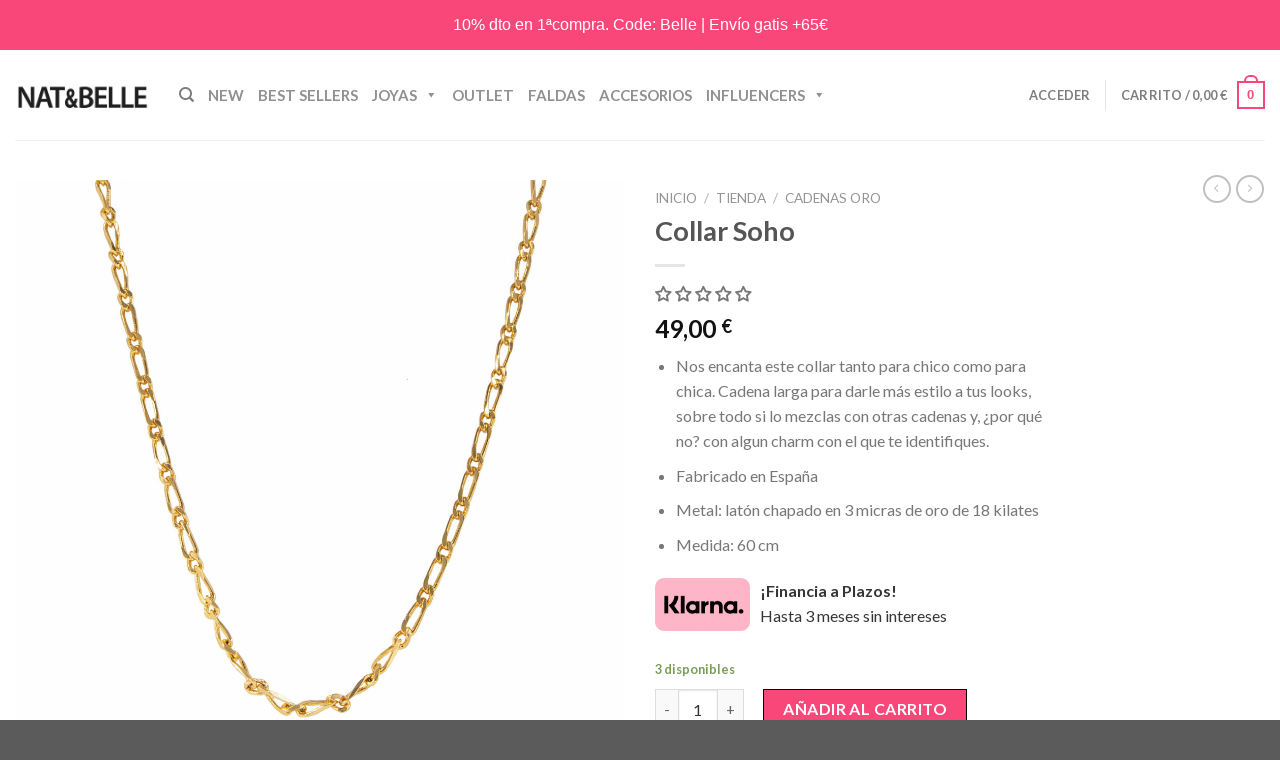

--- FILE ---
content_type: text/css
request_url: https://natandbelle.com/wp-content/plugins/upsell-order-bump-offer-for-woocommerce/public/css/woocommerce_one_click_upsell_funnel_pro-public.css?ver=3.0.5
body_size: 2800
content:
/**
 * All of the CSS for your public-facing functionality should be
 * included in this file.
 */
 .wps-wocuf_pro-no-offer{
    width:60%;
    margin: 20px auto;
    text-align: center;
  }
   .wps_wocuf_pro_offer_container{
    padding:50px 150px;
    background: white;
  }
  .wps_wocuf_pro_special_offers_for_you .wps_wocuf_pro_special_offer_banner {
    margin-bottom: 60px;
    text-align: center;
    font-weight: bold;
  }
  .wps_wocuf_pro_special_offers_for_you .wps_wocuf_pro_main_wrapper .wps_wocuf_pro_product_image img {
    width: 40%;
    margin: 0 auto;
  }
  .wps_wocuf_pro_special_offers_for_you .wps_wocuf_pro_main_wrapper::after {
    clear: both;
    content: "";
    display: block;
    position: absolute;
  }
  .wps_wocuf_pro_special_offers_for_you .wps_wocuf_pro_main_wrapper{
    overflow: hidden;
  }
  .wps_wocuf_pro_offered_product_description {
    box-sizing: border-box;
    padding: 15px;
    text-align: center;
  }
  .wps_wocuf_pro_special_offers_for_you .wps_wocuf_pro_main_wrapper .wps_wocuf_pro_product_title {
    text-align: center;
    width:50%;
    margin: 20px auto;
    font-size: 20px;
  }
  .wps_wocuf_pro_special_offers_for_you .wps_wocuf_pro_product_price > h4 ,.wps_wocuf_pro_variable_price_html.display{
    box-shadow: 0 2px 5px rgba(0,0,0, 0.25);
    display: inline-block;
    padding: 10px 40px;
  }
  .wps_wocuf_pro_variations .wps_wocuf_offer_variation_select {
    height: 36px;
    width: 100%;
    border-radius: 0;
    border: 1px solid #bababa;
    font-size: 15px;
    background: #fff;
  }
  .wps_wocuf_pro_variations {
    width:50%;
    margin: 0 auto;
  }
  .wps_wocuf_pro_variations .wps_wocuf_offer_variation_select option {
    padding: 10px;
  }
  .wps_wocuf_pro_variations .variations .label label{
    margin-right: 20px;
    color: black;
    font-size: 20px;
    font-weight: bold;
  }
  .wps_wocuf_pro_special_offers_for_you .woocommerce-Price-amount.amount {
    font-weight: bold;
  }
  .wps_wocuf_pro_variable_price_html del .woocommerce-Price-amount.amount {
    font-weight: 500;
  }
  .wps_wocuf_pro_variations tr td {
   border: none;
  }
  .wps_wocuf_pro_product_price h4 {
    background-color: #f2f5f7;
    color: #000;
    border: solid 2px #cecece;
    border-style: dashed;
    font-size: 27px;
    text-align: center;
  }
  .wps_wocuf_pro_product_price h4 del {
    color: #000;
    padding-left: 10px;
  }
  .wps_wocuf_pro_product_price h4 ins {
    background-color: #fff;
    color: #000;
  }
  .wps_wocuf_pro_offered_product_actions {
    overflow: hidden;
    width: 100%;
    text-align: center;
    margin: 15px 0px;
  }
  .wps_wocuf_pro_offered_product_actions button.wps_wocuf_pro_buy{
   padding: 15px 25px !important;
   color: #fff !important;
   font-size: 25px !important;
   border: 0px;
   font-weight: bold;
   margin-right: 10px;
   cursor: pointer !important;
   border-radius: 10px;
  }
  .wps_wocuf_pro_offered_product_actions a.wps_wocuf_pro_skip{
    padding: 5px 20px;
    font-size: 25px;
    cursor: pointer;
    display: inline-block;
    position: initial;
    text-align: right;
    border: solid 1px;
    border-radius: 20px;
    top: -5px;
  }
  .wps_wocuf_pro_variations table {
    margin: 0 auto;
  }
  .wps_wocuf_pro_special_offers_for_you .wps_wocuf_pro_product_price {
    margin: 0 auto;
    text-align: center;
  }
  .wps_wocuf_pro_display{
    display: block;
    padding: 15px;
  }
  .wps_wocuf_pro_hide{
    display: none;
  }
  .wps_wocuf_pro_demotext {
   color: #000;
   font-size: 18px;
   margin-bottom: 10px;
   margin-top: 10px;
   text-align: center;
  }
  #wps_wocuf_pro_offer_loader {
   background-color: rgba(255, 255, 255, 0.6);
   bottom: 0;
   height: 100%;
   left: 0;
   position: fixed;
   right: 0;
   top: 0;
   width: 100%;
   z-index: 99999;
  }
  #wps_wocuf_pro_offer_loader img {
   display: block;
   left: 0;
   margin: 0 auto;
   position: absolute;
   right: 0;
   top: 40%;
  }
  
  .woocommerce-info.wps-wocuf-stripe-test-mode {
    margin-top: -14px;
    margin-bottom: 15px;
  }
  
  #wps-wocuf-stripe-test-mode-notice {
    font-weight: bold;
  }
  
  .payment_method_wps_upsell_authorize-dot-net img {
  
    width: 90px;
  }
  
  /*Fixing default offer page css*/
  .wps_wocuf_pro_product_image {
      text-align: center;
  }
  .wps_wocuf_pro_offered_product_actions {
      margin-top: 30px;
  }
  
  .wps_wocuf_pro_skip.wps_wocuf_pro_no {
      margin-top: 20px;
  }
  
  /**
   * V3.0.0 CSS STARTS HERE ------------>>>>>>>>>>>>>>>>>>>
   * 
   */
  
  /*since v3.0.0 - OFFER Price - Start*/
  
  .wps_upsell_offer_product_price {
      display: inline-block;
  }
  
  .wps_upsell_offer_product_price del {
      font-size: 85%;
  }
  
  .wps_upsell_offer_product_price ins {
      text-decoration: none;
  }
  
  /*since v3.0.0 - OFFER Price - End*/
  
  
  /*since v3.0.0 - OFFER Variations - Start*/
  
  .wps_upsell_offer_product_variations table{
     width: 100%;
  }
  
  .wps_upsell_offer_product_variations table td, table th {
     padding: 1em 1.41575em;
     vertical-align: middle;
  }
  
  .wps_upsell_offer_product_variations .wps_upsell_offer_variation_select {
      width: 160px;
      background-color: #fff;
      height: 30px;
      border-radius: 4px;
      border: 0;
      padding: 0px 7px;
      border: solid 1px #ccc;
      font-size: inherit;
      font-family: inherit;
  }
  
  .wps_upsell_offer_product_variations table tbody td,
  .wps_upsell_offer_product_variations table tbody th {
      background-color: transparent !important; 
      text-align: center;
  }
  
  .wps_upsell_offer_product_variations table tbody td:first-child {
      width: 35%;
  }
  .wps_upsell_offer_product_variations table tbody td:last-child {
      width: 65%;
  }
  
  /*since v3.0.0 - OFFER Variations - End*/
  
  /*since v3.0.0 - OFFER Image - Start*/
  
  .wps_upsell_offer_product_image {
      display: inline-block;
  }
  
  /*since v3.0.0 - OFFER Image - End*/
  
  /*since v3.0.0 - OFFER star review - Start*/
  
  @font-face {
      font-family: 'star';
      src: url('star.ttf') format('truetype');
      font-weight: normal;
      font-style: normal;
  }
  
  .wps-upsell-star-rating {
      display: inline-block;
  }
  
  .wps-upsell-star-rating {
      overflow: hidden;
      position: relative;
      height: 1.618em;
      line-height: 1.618;
      font-size: 1em;
      width: 5.3em;
      font-family: star;
      font-weight: 400;
  }
  
  .wps-upsell-star-rating::before {
      content: '\53\53\53\53\53';
      opacity: .25;
      float: left;
      top: 0;
      left: 0;
      position: absolute;
  }
  
  .wps-upsell-star-rating span {
      overflow: hidden;
      float: left;
      top: 0;
      left: 0;
      position: absolute;
      padding-top: 1.5em;
  }
  
  .wps-upsell-star-rating span::before {
      content: '\53\53\53\53\53';
      top: 0;
      position: absolute;
      left: 0;
      color: #f1c40f;
  }
  
  /*since v3.0.0 - OFFER star review - End*/
  
  /*since v3.0.0 - Default offer ( gutenberg ) - Start */
  
  .wps_upsell_default_offer_buy_now a {
    width: calc(100% - 40%);
    padding: 15px 10px;
  }
  
  .wps_upsell_default_offer_buy_now,
  .wps_upsell_default_offer_no_thanks {
    margin: inherit !important;
    text-align:center;
  }
  .wps_upsell_default_offer_no_thanks a {
    width: calc(100% - 55%);
  }
  .wps_upsell_default_offer_image {
     text-align: center;
  }
  
  .wps_upsell_default_offer_image .wps_upsell_offer_product_image {
     width: 100%;
     max-width: 400px;
     margin: 0 auto;
  }
  
  .wps_upsell_default_offer_buy_now a:hover{
  background-color: #80d600 !important;
  }
  .wps_upsell_default_offer_no_thanks a:hover {
  background-color: #bf0000 !important;
  }
  
  .wps_upsell_default_offer_variations .wps_upsell_offer_product_variations {
    max-width: 700px;
    margin: 0 auto;
  }
  
  .wps_upsell_default_offer_variations .wps_upsell_offer_product_variations table tbody td:first-child {
      width: 40%;
  }
  
  .wps_upsell_default_offer_description {
      text-align: center;
      margin: 30px 10%;
  }
  
  /*since v3.0.0 - Default offer ( gutenberg ) - End */
  
  /*since v3.0.0 - Stripe cc icons - Start */
  
  .woocommerce-checkout #payment ul.payment_methods li img.stripe-icon, #add_payment_method #payment ul.payment_methods li img.stripe-icon {
    float: right;
    max-width: 40px;
    padding-left: 3px;
    margin: 0;
  }
  /* since v3.0.0 - Stripe cc icons - End */
  
  /**==================
   * Version 3.0.0 CSS
   * Updates CSS.
   ====================*/
  
   /* Quantity Shortcode */
  .wps_upsell_quantity {
    text-align: center;
  }
  
  /* since v3.0.0 - Upsell Actions loader - Start */
  .wps_upsell_loader {
    position: fixed;
    width: 100%;
    left: 0;
    right: 0;
    top: 0;
    bottom: 0;
    background-color: rgba(21, 21, 21, 0.7);
    z-index: 9999;
    display: none;
  }
  @-webkit-keyframes spin {
    from {-webkit-transform:rotate(0deg);}
    to {-webkit-transform:rotate(360deg);}
  }
  @keyframes spin {
    from {transform:rotate(0deg);}
    to {transform:rotate(360deg);}
  }
  .wps_upsell_loader::after {
    content: '';
    display: block;
    position: absolute;
    left: 0;
    right: 0;
    top: 40%;
    width: 80px;
    height: 80px;
    border-style: solid;
    border-color: white;
    border-top-color: transparent;
    border-width: 6px;
    border-radius: 50%;
    -webkit-animation: spin .8s linear infinite;
    animation: spin .8s linear infinite;
    margin: 0 auto;
  }
  .wps_upsell_loader .wps_upsell_loader_text {
    font-size: 22px;
    position: absolute;
    top: 58%;
    right: 0;
    left: 0;
    text-align: center;
    z-index: 999999;
    transform: translateY(-50%);
    width: 100%;
    max-width: 600px;
    margin: 10px auto;
    color: #ffffff;
  }
  /* since v3.0.0 - Upsell Actions loader - End */
  
  /**=========================================
   *        Media query for here.  
  ==========================================*/
  @media only screen and (max-width: 1200px){
    .wps_wocuf_pro_offer_container {
      padding: 50px 50px;
    }
  }
  @media only screen and (max-width: 1024px){
    .wps_upsell_loader::after {
      width: 50px;
      height: 50px;
      border-width: 5px;
    }
    .wps_upsell_loader .wps_upsell_loader_text {
      font-size: 19px;
      top: 54%;
    }
  }
  @media only screen and (max-width: 768px){
    .wps_wocuf_pro_special_offers_for_you .wps_wocuf_pro_main_wrapper .wps_wocuf_pro_product_image {
      float: none;
      max-width: 100%;
    }
    .wps_wocuf_pro_special_offers_for_you .wps_wocuf_pro_main_wrapper .wps_wocuf_pro_offered_product {
      float: none;
      padding: 15px;
      width: 100%;
    }
    .wps_wocuf_pro_variations .wps_wocuf_pro_variations_select {
      height: 44px;
      width: 100%;
    }
    .wps_wocuf_pro_offer_container {
      padding: 10px;
    }
    /****** Responsive CSS ******/
    .wps_wocuf_pro_special_offers_for_you * {
      box-sizing: border-box;
    }
    .wps_wocuf_pro_special_offers_for_you .wps_wocuf_pro_main_wrapper .wps_wocuf_pro_offered_product {
      padding: 15px 0;
    }
    .wps_wocuf_pro_variations .wps_wocuf_offer_variation_select {
      width: 100%;
    }
  }
  @media only screen and (max-width: 550px){
    .wps_wocuf_pro_product_price h4{
      font-size: 20px !important;
    }
    .wps_wocuf_pro_special_offers_for_you .wps_wocuf_pro_special_offer_banner{
      margin-bottom: 20px !important;
    }
   .wps_wocuf_pro_special_offers_for_you .wps_wocuf_pro_special_offer_banner h1 {
      font-size: 20px;
    }
  }
  
  .theme-betheme .wps_upsell_offer_product_price {
    margin: 15px 0;
  }
  
  .theme-Divi .wps_upsell_offer_product_price {
    margin: 15px 0;
  }
  
  
  
  /* Modal css */
  body {font-family: Arial, Helvetica, sans-serif;}
  
  /* The Modal (background) */
  .wps_lite_modal {
    display: none; /* Hidden by default */
    position: fixed; /* Stay in place */
    z-index: 1; /* Sit on top */
    padding-top: 100px; /* Location of the box */
    left: 0;
    top: 0;
    width: 100%; /* Full width */
    height: 100%; /* Full height */
    overflow: auto; /* Enable scroll if needed */
    background-color: rgb(0,0,0); /* Fallback color */
    background-color: rgba(0,0,0,0.4); /* Black w/ opacity */
  }
  
  /* Modal Content */
  .wps_lite_modal-content {
    background-color: #fefefe;
    margin: auto;
    padding: 20px;
    border: 1px solid #888;
    width: 100%;
    max-width:600px;
  }
  
  /* The Close Button */
  .wps_lite_close {
    color: #aaaaaa;
    float: right;
    font-size: 28px;
    font-weight: bold;
  }
  
  .wps_lite_close:hover,
  .wps_lite_close:focus {
    color: #000;
    text-decoration: none;
    cursor: pointer;
  }

--- FILE ---
content_type: text/css
request_url: https://natandbelle.com/wp-content/plugins/woocommerce-gift-wrapper/free/assets/v6/css/wcgwp.css?ver=6.2.5
body_size: 842
content:
.wcgwp-wrapper {
	display: inline-block;
	margin-bottom: 1em;
	width: 100%;
}

.wcgwp-wrapper .wcgwp-prompt-wrapper,
.wcgwp-wrapper .wcgwp-checkbox-wrapper {
	display: inline-block;
	margin-bottom: 1em;
}

.wcgwp-slidedown {
	display: none;
	margin-bottom: 2em;
}

.wcgwp-modal {
	margin: 1em 0;
}

.wcgwp-prompt-wrapper,
.wcgwp-checkbox-wrapper,
.giftwrapper_products {
	width: 100%;
}

.wcgwp-prompt-wrapper button {
	cursor: pointer;
}

.wcgwp-wrapper-woocommerce_after_cart .wcgwp-prompt-wrapper,
.wcgwp-wrapper-woocommerce_after_coupon .wcgwp-prompt-wrapper {
	margin-top: 1em;
}

.wcgwp-wrapper-woocommerce_after_coupon {
	clear:none;
}

.wcgwp-ul:not(.wcgwp-singular),
.woocommerce .wc-giftwrap .wcgwp-ul:not(.wcgwp-singular) {
	display: flex;
	flex-flow: row wrap;
	gap: 2em 3em;
	justify-content: flex-start;
	line-height: inherit;
	list-style: none;
	margin-left: 0;
	margin-top: 0;
	padding: 0;
}

.cart_item .giftwrap-cart ul {
	display: inline-block;
}
.wcgwp-li {
	list-style: none;
}

.wcgwp-wrapper .giftwrap_thumb img,
.wcgwp-wrapper .wcgwp-thumb img,
.entry-content .giftwrap_thumb img,
.entry-content .wcgwp-thumb img,
.wcgwp-wrapper .giftwrap_thumb img:hover,
.wcgwp-wrapper .wcgwp-thumb img:hover {
	border: 0;
	-webkit-box-shadow: none;
	box-shadow: none;
}

.giftwrap-coupon {
	margin-bottom: 1em;
	text-align: left;
}

.wcgwp-title {
	font-weight: 600;
}

.wcgwp-desc:not(.wcgwp-singular-label),
.woocommerce-page #content table.cart td.actions .coupon .wcgwp-wrapper label,
.woocommerce table.cart td.actions .coupon .wcgwp-wrapper label,
.woocommerce-page table.cart td.actions .wcgwp-wrapper .coupon label,
table.cart td.actions .coupon .wcgwp-wrapper label {
	display: inline;
	margin-left: .5em;
}

.woocommerce-cart table.cart .product-name .wcgwp-wrapper a,
.woocommerce-cart table.cart .product-name .wcgwp-wrapper a:hover {
	color: inherit;
}

.wcgwp-note-container label,
.woocommerce table.cart td.actions .coupon .wcgwp-note-container label {
	display: block;
	margin-left: 0;
}

.wcgwp-note {
	border: 1px solid;
	-webkit-box-sizing: border-box;
	-moz-box-sizing: border-box;
	box-sizing: border-box;
	display: block;
	min-height: 4em;
	overflow: scroll;
	-webkit-appearance: none;
	width: 100%;
}

.wcgwp-wrapper .amount:before {
	content: "- ";
}

.wcgwp-wrapper.wcgwp-checkbox-wrapper .amount:before,
.wcgwp-wrapper.wcgwp-wrapper-product .amount:before {
	content: "";
}

.single_add_to_cart_button + .wcgwp-wrapper-product {
	margin-top: 1em;
}

.wcgwp-remove a {
	color: #fff;
}

table.cart .coupon .wcgwp-slidedown .button,
.woocommerce .wcgwp-slidedown button.button,
table.cart .coupon .wcgwp-wrapper .non_modal .button,
.woocommerce .wcgwp-wrapper .non_modal button.button {
	margin: 1em 0 0 0;
}

/* Theme-specific "fixes" */
.theme-go .giftwrap_ul input[type="radio"] {
	opacity: 1;
}

.qode-theme-bridge.woocommerce-cart .wrapper,
.qode-theme-bridge.woocommerce-checkout .wrapper,
.qode-theme-bridge.woocommerce-cart .content,
.qode-theme-bridge.woocommerce-checkout .content,
.qode-theme-bridge.woocommerce-cart .container,
.qode-theme-bridge.woocommerce-checkout .container {
	z-index: auto;
}

/* Media queries */

@media ( min-width:768px ) {
	.woocommerce table.cart td.actions .wcgwp-wrapper {
		text-align: left;
	}
}

@media ( max-width:800px ) {
	.wcgwp-wrapper {
		text-align: left;
	}
}

--- FILE ---
content_type: text/css
request_url: https://natandbelle.com/wp-content/plugins/woocommerce-gift-wrapper/free/assets/v6/css/wcgwp-modal.css?ver=6.2.5
body_size: 1450
content:
:root {
	--bs-body-bg: #fff;
	--bs-border-color: #dee2e6;
	--bs-border-width: 1px;
	--bs-body-color-rgb: 33, 37, 41;
	--bs-border-radius-lg: 0.5rem;
	--bs-border-color-translucent: rgba(255, 255, 255, 0.15);
}
/*!
 * Bootstrap  v5.3.0-alpha1 (https://getbootstrap.com/)
 * Copyright 2011-2022 The Bootstrap Authors
 * Licensed under MIT (https://github.com/twbs/bootstrap/blob/main/LICENSE)
 */
	.wcgwp-modal.modal {
		--bs-modal-zindex: 100001;
		--bs-modal-width: 500px;
		--bs-modal-padding: 1rem;
		--bs-modal-margin: 0.5rem;
		--bs-modal-color: #000;
		--bs-modal-bg: var(--bs-body-bg);
		--bs-modal-border-color: var(--bs-border-color-translucent);
		--bs-modal-border-width: var(--bs-border-width);
		--bs-modal-border-radius: var(--bs-border-radius-lg);
		--bs-modal-box-shadow: 0 0.125rem 0.25rem rgba(var(--bs-body-color-rgb), 0.075);
		--bs-modal-inner-border-radius: calc(var(--bs-border-radius-lg) - (var(--bs-border-width)));
		--bs-modal-header-padding-x: 1rem;
		--bs-modal-header-padding-y: 1rem;
		--bs-modal-header-padding: 1rem 1rem;
		--bs-modal-header-border-color: var(--bs-border-color);
		--bs-modal-header-border-width: var(--bs-border-width);
		--bs-modal-title-line-height: 1.5;
		--bs-modal-footer-gap: 0.5rem;
		--bs-modal-footer-bg: #FFF;
		--bs-modal-footer-border-color: var(--bs-border-color);
		--bs-modal-footer-border-width: var(--bs-border-width);
		position: fixed;
		top: 0;
		left: 0;
		z-index: var(--bs-modal-zindex);
		display: none;
		width: 100%;
		height: 100%;
		overflow-x: hidden;
		overflow-y: auto;
		outline: 0;
	}

	.wcgwp-modal .modal-dialog {
		position: relative;
		width: auto;
		margin: var(--bs-modal-margin);
		pointer-events: none;
	}

	.wcgwp-modal.modal.fade .modal-dialog {
		transition: transform 0.3s ease-out;
		transform: translate(0, -50px);
	}

@media (prefers-reduced-motion: reduce) {
	.wcgwp-modal.modal.fade .modal-dialog {
		transition: none;
	}
}
.wcgwp-modal.modal.show .modal-dialog {
	transform: none;
}
.wcgwp-modal.modal.modal-static .modal-dialog {
	transform: scale(1.02);
}

.wcgwp-modal .modal-dialog-scrollable {
	height: calc(100% - var(--bs-modal-margin) * 2);
}

.wcgwp-modal .modal-dialog-scrollable .modal-content {
	max-height: 100%;
	overflow: hidden;
}

.wcgwp-modal .modal-dialog-scrollable .modal-body {
	overflow-y: auto;
}

.wcgwp-modal .modal-dialog-centered {
	display: flex;
	align-items: center;
	min-height: calc(100% - var(--bs-modal-margin) * 2);
}

.wcgwp-modal .modal-content {
	position: relative;
	display: flex;
	flex-direction: column;
	width: 100%;
	color: var(--bs-modal-color);
	pointer-events: auto;
	background-color: var(--bs-modal-bg);
	background-clip: padding-box;
	border: var(--bs-modal-border-width) solid var(--bs-modal-border-color);
	border-radius: var(--bs-modal-border-radius);
	outline: 0;
}

.modal-backdrop {
	--bs-backdrop-zindex: 99999;
	--bs-backdrop-bg: #000;
	--bs-backdrop-opacity: 0.5;
	position: fixed;
	top: 0;
	left: 0;
	z-index: var(--bs-backdrop-zindex);
	width: 100vw;
	height: 100vh;
	background-color: var(--bs-backdrop-bg);
}
.modal-backdrop.fade {
	opacity: 0;
}
.modal-backdrop.show {
	opacity: var(--bs-backdrop-opacity);
}

.wcgwp-modal .modal-header {
	display: flex;
	flex-shrink: 0;
	align-items: center;
	justify-content: space-between;
	padding: var(--bs-modal-header-padding);
	border-bottom: var(--bs-modal-header-border-width) solid var(--bs-modal-header-border-color);
	border-top-left-radius: var(--bs-modal-inner-border-radius);
	border-top-right-radius: var(--bs-modal-inner-border-radius);
}
.wcgwp-modal .modal-header .btn-close {
	padding: calc(var(--bs-modal-header-padding-y) * 0.5) calc(var(--bs-modal-header-padding-x) * 0.5);
	margin: calc(-0.5 * var(--bs-modal-header-padding-y)) calc(-0.5 * var(--bs-modal-header-padding-x)) calc(-0.5 * var(--bs-modal-header-padding-y)) auto;
}

.wcgwp-modal .modal-title {
	margin-bottom: 0;
	line-height: var(--bs-modal-title-line-height);
}

.wcgwp-modal .modal-body {
	position: relative;
	flex: 1 1 auto;
	padding: var(--bs-modal-padding);
}

.wcgwp-modal .modal-footer {
	display: flex;
	flex-shrink: 0;
	flex-wrap: wrap;
	align-items: center;
	justify-content: flex-end;
	padding: calc(var(--bs-modal-padding) - var(--bs-modal-footer-gap) * 0.5);
	background-color: var(--bs-modal-footer-bg);
	border-top: var(--bs-modal-footer-border-width) solid var(--bs-modal-footer-border-color);
	border-bottom-right-radius: var(--bs-modal-inner-border-radius);
	border-bottom-left-radius: var(--bs-modal-inner-border-radius);
}
.wcgwp-modal .modal-footer > * {
	margin: calc(var(--bs-modal-footer-gap) * 0.5);
}

@media (min-width: 576px) {
	.wcgwp-modal.modal {
		--bs-modal-margin: 1.75rem;
		--bs-modal-box-shadow: 0 0.5rem 1rem rgba(var(--bs-body-color-rgb), 0.15);
	}
	.wcgwp-modal .modal-dialog {
		max-width: var(--bs-modal-width);
		margin-right: auto;
		margin-left: auto;
	}
	.wcgwp-modal .modal-sm {
		--bs-modal-width: 300px;
	}
}
@media (min-width: 992px) {
	.wcgwp-modal .modal-lg,
	.wcgwp-modal .modal-xl {
		--bs-modal-width: 800px;
	}
}
@media (min-width: 1200px) {
	.wcgwp-modal .modal-xl {
		--bs-modal-width: 1140px;
	}
}

/* Qode-specific "fixes" */
.modal-open .product_layout_2 .product_content_wrapper .product_infos,
.modal-open .product_layout_4 .product_content_wrapper .product_infos {
	position: relative;
}

.qode-theme-bridge .modal-content {
	background-color: #f9f9f9;
}

/* Divi-specific "fixes" */
.woocommerce-cart.modal-open .et_builder_inner_content,
.woocommerce-checkout.modal-open .et_builder_inner_content {
	z-index: 100000;
}

/* Woodmart-specific "fixes" */
.theme-woodmart .modal-backdrop {
	z-index: 150;
}

.wcgwp-thumb img {
    height: auto !important;
    max-width: 100% !important;
    width: 100% !important;
}

--- FILE ---
content_type: text/css
request_url: https://natandbelle.com/wp-content/plugins/woocommerce-name-your-price/assets/css/frontend/name-your-price.css?ver=3.5.8
body_size: 415
content:
.product .nyp-disabled, .wcopc .product-item .nyp-disabled {
  opacity: 0.2; }

.product .single_variation_wrap .nyp, .wcopc .product-item .single_variation_wrap .nyp {
  display: none; }

.product .single_variation_wrap .suggested-text, .wcopc .product-item .single_variation_wrap .suggested-text {
  margin-bottom: 1.5em;
  display: inline-block; }

.product .nyp, .wcopc .product-item .nyp {
  margin-bottom: 1.5em; }
  .product .nyp label, .wcopc .product-item .nyp label {
    font-weight: bold;
    display: block; }
  .product .nyp .nyp-input, .wcopc .product-item .nyp .nyp-input {
    display: inline-block;
    margin-bottom: 0;
    text-align: center;
    font-weight: bold;
    min-width: 10em; }
  .product .nyp .minimum-price, .wcopc .product-item .nyp .minimum-price {
    margin: 0;
    color: inherit;
    font-size: .75em;
    opacity: .7;
    clear: both; }
  .product .nyp .woocommerce-nyp-message, .wcopc .product-item .nyp .woocommerce-nyp-message {
    margin: 1em 0 !important; }
  .product .nyp:after, .wcopc .product-item .nyp:after {
    content: "";
    display: table;
    clear: both; }

/* Integration: Elementor fix for flex styles */
.woocommerce div.nyp-product.elementor form.cart {
  display: block !important; }

/* Integration: PayPal Payments */
.nyp-product #ppc-button, .nyp-product #ppcp-messages {
  display: none !important; }

/* Integration: WooCommerce Payments */
.nyp-product #wcpay-payment-request-wrapper, .nyp-product #wcpay-payment-request-button-separator {
  display: none !important; }


--- FILE ---
content_type: application/javascript
request_url: https://natandbelle.com/wp-includes/js/dist/primitives.js?ver=b0b42d3e72e5c4ecd741
body_size: 1712
content:
/******/ (() => { // webpackBootstrap
/******/ 	"use strict";
/******/ 	// The require scope
/******/ 	var __webpack_require__ = {};
/******/ 	
/************************************************************************/
/******/ 	/* webpack/runtime/define property getters */
/******/ 	(() => {
/******/ 		// define getter functions for harmony exports
/******/ 		__webpack_require__.d = (exports, definition) => {
/******/ 			for(var key in definition) {
/******/ 				if(__webpack_require__.o(definition, key) && !__webpack_require__.o(exports, key)) {
/******/ 					Object.defineProperty(exports, key, { enumerable: true, get: definition[key] });
/******/ 				}
/******/ 			}
/******/ 		};
/******/ 	})();
/******/ 	
/******/ 	/* webpack/runtime/hasOwnProperty shorthand */
/******/ 	(() => {
/******/ 		__webpack_require__.o = (obj, prop) => (Object.prototype.hasOwnProperty.call(obj, prop))
/******/ 	})();
/******/ 	
/******/ 	/* webpack/runtime/make namespace object */
/******/ 	(() => {
/******/ 		// define __esModule on exports
/******/ 		__webpack_require__.r = (exports) => {
/******/ 			if(typeof Symbol !== 'undefined' && Symbol.toStringTag) {
/******/ 				Object.defineProperty(exports, Symbol.toStringTag, { value: 'Module' });
/******/ 			}
/******/ 			Object.defineProperty(exports, '__esModule', { value: true });
/******/ 		};
/******/ 	})();
/******/ 	
/************************************************************************/
var __webpack_exports__ = {};
// ESM COMPAT FLAG
__webpack_require__.r(__webpack_exports__);

// EXPORTS
__webpack_require__.d(__webpack_exports__, {
  BlockQuotation: () => (/* reexport */ BlockQuotation),
  Circle: () => (/* reexport */ Circle),
  Defs: () => (/* reexport */ Defs),
  G: () => (/* reexport */ G),
  HorizontalRule: () => (/* reexport */ HorizontalRule),
  Line: () => (/* reexport */ Line),
  LinearGradient: () => (/* reexport */ LinearGradient),
  Path: () => (/* reexport */ Path),
  Polygon: () => (/* reexport */ Polygon),
  RadialGradient: () => (/* reexport */ RadialGradient),
  Rect: () => (/* reexport */ Rect),
  SVG: () => (/* reexport */ SVG),
  Stop: () => (/* reexport */ Stop),
  View: () => (/* reexport */ View)
});

;// CONCATENATED MODULE: ./node_modules/clsx/dist/clsx.mjs
function r(e){var t,f,n="";if("string"==typeof e||"number"==typeof e)n+=e;else if("object"==typeof e)if(Array.isArray(e)){var o=e.length;for(t=0;t<o;t++)e[t]&&(f=r(e[t]))&&(n&&(n+=" "),n+=f)}else for(f in e)e[f]&&(n&&(n+=" "),n+=f);return n}function clsx(){for(var e,t,f=0,n="",o=arguments.length;f<o;f++)(e=arguments[f])&&(t=r(e))&&(n&&(n+=" "),n+=t);return n}/* harmony default export */ const dist_clsx = (clsx);
;// CONCATENATED MODULE: external ["wp","element"]
const external_wp_element_namespaceObject = window["wp"]["element"];
;// CONCATENATED MODULE: external "ReactJSXRuntime"
const external_ReactJSXRuntime_namespaceObject = window["ReactJSXRuntime"];
;// CONCATENATED MODULE: ./node_modules/@wordpress/primitives/build-module/svg/index.js
/**
 * External dependencies
 */


/**
 * WordPress dependencies
 */


/** @typedef {{isPressed?: boolean} & import('react').ComponentPropsWithoutRef<'svg'>} SVGProps */

/**
 * @param {import('react').ComponentPropsWithoutRef<'circle'>} props
 *
 * @return {JSX.Element} Circle component
 */

const Circle = props => (0,external_wp_element_namespaceObject.createElement)('circle', props);

/**
 * @param {import('react').ComponentPropsWithoutRef<'g'>} props
 *
 * @return {JSX.Element} G component
 */
const G = props => (0,external_wp_element_namespaceObject.createElement)('g', props);

/**
 * @param {import('react').ComponentPropsWithoutRef<'line'>} props
 *
 * @return {JSX.Element} Path component
 */
const Line = props => (0,external_wp_element_namespaceObject.createElement)('line', props);

/**
 * @param {import('react').ComponentPropsWithoutRef<'path'>} props
 *
 * @return {JSX.Element} Path component
 */
const Path = props => (0,external_wp_element_namespaceObject.createElement)('path', props);

/**
 * @param {import('react').ComponentPropsWithoutRef<'polygon'>} props
 *
 * @return {JSX.Element} Polygon component
 */
const Polygon = props => (0,external_wp_element_namespaceObject.createElement)('polygon', props);

/**
 * @param {import('react').ComponentPropsWithoutRef<'rect'>} props
 *
 * @return {JSX.Element} Rect component
 */
const Rect = props => (0,external_wp_element_namespaceObject.createElement)('rect', props);

/**
 * @param {import('react').ComponentPropsWithoutRef<'defs'>} props
 *
 * @return {JSX.Element} Defs component
 */
const Defs = props => (0,external_wp_element_namespaceObject.createElement)('defs', props);

/**
 * @param {import('react').ComponentPropsWithoutRef<'radialGradient'>} props
 *
 * @return {JSX.Element} RadialGradient component
 */
const RadialGradient = props => (0,external_wp_element_namespaceObject.createElement)('radialGradient', props);

/**
 * @param {import('react').ComponentPropsWithoutRef<'linearGradient'>} props
 *
 * @return {JSX.Element} LinearGradient component
 */
const LinearGradient = props => (0,external_wp_element_namespaceObject.createElement)('linearGradient', props);

/**
 * @param {import('react').ComponentPropsWithoutRef<'stop'>} props
 *
 * @return {JSX.Element} Stop component
 */
const Stop = props => (0,external_wp_element_namespaceObject.createElement)('stop', props);
const SVG = (0,external_wp_element_namespaceObject.forwardRef)(
/**
 * @param {SVGProps}                                    props isPressed indicates whether the SVG should appear as pressed.
 *                                                            Other props will be passed through to svg component.
 * @param {import('react').ForwardedRef<SVGSVGElement>} ref   The forwarded ref to the SVG element.
 *
 * @return {JSX.Element} Stop component
 */
({
  className,
  isPressed,
  ...props
}, ref) => {
  const appliedProps = {
    ...props,
    className: dist_clsx(className, {
      'is-pressed': isPressed
    }) || undefined,
    'aria-hidden': true,
    focusable: false
  };

  // Disable reason: We need to have a way to render HTML tag for web.
  // eslint-disable-next-line react/forbid-elements
  return /*#__PURE__*/(0,external_ReactJSXRuntime_namespaceObject.jsx)("svg", {
    ...appliedProps,
    ref: ref
  });
});
SVG.displayName = 'SVG';

;// CONCATENATED MODULE: ./node_modules/@wordpress/primitives/build-module/horizontal-rule/index.js
const HorizontalRule = 'hr';

;// CONCATENATED MODULE: ./node_modules/@wordpress/primitives/build-module/block-quotation/index.js
const BlockQuotation = 'blockquote';

;// CONCATENATED MODULE: ./node_modules/@wordpress/primitives/build-module/view/index.js
const View = 'div';

;// CONCATENATED MODULE: ./node_modules/@wordpress/primitives/build-module/index.js





(window.wp = window.wp || {}).primitives = __webpack_exports__;
/******/ })()
;

--- FILE ---
content_type: application/javascript
request_url: https://natandbelle.com/wp-content/plugins/ithemeland-free-gifts-for-woo/frontend/assets/js/custom-jquery-gift.js?ver=3.1.0
body_size: 4598
content:
"use strict";
jQuery(document).ready(function ($) {
    // Debug AJAX settings
    //   console.log("Gift plugin AJAX settings:", {
    //     ajax_url: pw_wc_gift_adv_ajax.ajaxurl,
    //     security: pw_wc_gift_adv_ajax.security,
    //     add_gift_ajax_manual: pw_wc_gift_adv_ajax.add_gift_ajax_manual,
    //     is_block_cart: pw_wc_gift_adv_ajax.is_block_cart,
    //     is_block_checkout: pw_wc_gift_adv_ajax.is_block_checkout,
    //   });

    //DataTable
    if (jQuery("html").find(".it-gift-products-table").length > 0 && jQuery.fn.DataTable) {
        jQuery(".it-gift-products-table").DataTable({
            ordering: false,
            bDestroy: true,
            language: {
                search: pw_wc_gift_adv_ajax.language_search,
                info: pw_wc_gift_adv_ajax.language_info,
                paginate: {
                    first: pw_wc_gift_adv_ajax.language_first,
                    previous: pw_wc_gift_adv_ajax.language_previous,
                    next: pw_wc_gift_adv_ajax.language_next,
                    last: pw_wc_gift_adv_ajax.language_last,
                },
            },
        });
        jQuery(".scrollbar-macosx").scrollbar();
    }

    jQuery(document.body).on("updated_cart_totals", function () {
        if (jQuery("html").find(".it-gift-products-table").length > 0 && jQuery.fn.DataTable) {
            jQuery(".it-gift-products-table").DataTable({
                ordering: false,
                bDestroy: true,
            });
        }
        //DropDown
        if (jQuery("html").find(".wgbl-gift-products-dropdown").length > 0) {
            jQuery(".wgbl-gift-products-dropdown").ddslick("destroy");
            jQuery(".wgbl-gift-products-dropdown").ddslick({
                imagePosition: "left",
                selectText: pw_wc_gift_adv_ajax.language_select_your_gift,
                onSelected: function (data) {
                    if (data.selectedData && data.selectedData != "") {
                        if (pw_wc_gift_adv_ajax.add_gift_ajax_manual == "true") {
                            AjaxCall_addToCart(data.selectedData.value);
                        } else {
                            ReloadCall_addToCart(data.selectedData.value);
                        }
                    }
                },
            });
        }
    });

    //DropDown
    if (jQuery("html").find(".wgbl-gift-products-dropdown").length > 0) {
        jQuery(".wgbl-gift-products-dropdown").ddslick({
            selectText: pw_wc_gift_adv_ajax.language_select_your_gift,
            imagePosition: "left",
            onSelected: function (data) {
                if (data.selectedData && data.selectedData != "") {
                    if (pw_wc_gift_adv_ajax.add_gift_ajax_manual == "true") {
                        AjaxCall_addToCart(data.selectedData.value);
                    } else {
                        ReloadCall_addToCart(data.selectedData.value);
                    }
                }
            },
        });
    }

    //Add Gift Button
    jQuery(document).on("click", ".btn-click-add-gift-button", function (e) {
        e.preventDefault();

        console.log("Add gift button clicked", {
            gift_id: jQuery(this).data("gift_id"),
            ajax_enabled: pw_wc_gift_adv_ajax.add_gift_ajax_manual,
            ajax_url: pw_wc_gift_adv_ajax.ajaxurl,
        });

        jQuery(this).css({ color: "transparent" });
        jQuery(".gift_cart_ajax").show();
        jQuery(this).find(".wgbl-loading-icon").removeClass("wgbl-d-none");
        jQuery(".popup-inner-loader").removeClass("wgbl-d-none");

        var gift_id = jQuery(this).data("gift_id");

        var qty = 1;
        var qunatity_field = 1;
        qunatity_field = jQuery(this).closest(".itg-gift-product-add-to-cart-actions").find(".itg-gift-product-qty");
        if (qunatity_field.length && qunatity_field.val()) {
            qty = qunatity_field.val();
        }

        var mode = jQuery(this).data("itg_mode");

        // Check if AJAX is enabled and working
        if (pw_wc_gift_adv_ajax.add_gift_ajax_manual == "true" && pw_wc_gift_adv_ajax.ajaxurl) {
            console.log("Using AJAX method");

            // Add a fallback for status 204 issues
            var ajaxTimeout = setTimeout(function () {
                console.log("AJAX timeout - falling back to reload method");
                $(".wgbl-loading-icon").addClass("wgbl-d-none");
                $(".popup-inner-loader").addClass("wgbl-d-none");
                ReloadCall_addToCart(gift_id, qty);
            }, 10000);

            AjaxCall_addToCart(gift_id, qty, mode);

            // Clear timeout on success
            $(document).one("ajaxSuccess", function () {
                clearTimeout(ajaxTimeout);
            });
        } else {
            console.log("Using reload method - AJAX disabled or not available");
            ReloadCall_addToCart(gift_id, qty);
        }
    });

    //Select Gift Button
    jQuery(document).on("click", ".btn-select-gift-button", function (e) {
        e.preventDefault();
        $(".wgbl-popup-box").removeClass("wgbl-page-scaleDownUp");
        $(".wgbl-popup-box").addClass("wgbl-page-scaleUp");
        $(".wgbl-popup-box .popup-inner-loader").removeClass("wgbl-d-none");
        $(".wgbl-popup-posts").html("");

        if ($("#wgbl-modal").length) {
            $(".wgbl-popup-loading").show();
            $("#wgbl-modal").css("display", "block");
            $.ajax({
                url: pw_wc_gift_adv_ajax.ajaxurl,
                type: "POST",
                data: {
                    action: pw_wc_gift_adv_ajax.action_show_variation,
                    pw_gift_variable: jQuery(this).data("id"),
                    pw_gift_uid: jQuery(this).data("rule-id"),
                    security: pw_wc_gift_adv_ajax.security,
                },
                success: function (resp) {
                    $(".wgbl-popup-loading").hide();
                    $(".wgbl-popup-box .popup-inner-loader").addClass("wgbl-d-none");
                    $(".wgbl-popup-posts")
                        .html(resp)
                        .ready(function () {
                            let bodyHeight = parseInt($(".wgbl-list-items").height()) + parseInt($(".wgbl-popup-footer").height());
                            if (bodyHeight > 100) {
                                $(".wgbl-popup-box").css({ height: parseInt(bodyHeight) + "px" });
                            }
                            $("body").addClass("modal-opened");
                            $(".wgbl-popup-box").addClass("wgbl-page-current");
                            $(".wgbl-popup").addClass("wgbl-active-modal");
                            jQuery(".scrollbar-macosx").scrollbar();
                        });
                },
                error: function () {
                    $(".wgbl-popup-box .popup-inner-loader").addClass("wgbl-d-none");
                },
            });
        }

        //Close on Click out of modal
        // $("#wgbl-modal").on('click', function (e) {
        //     $("#wgbl-modal").remove();
        // });
    });

    //Close on ESC
    $(document).keyup(function (e) {
        if (e.key === "Escape") {
            // escape key maps to keycode `27`
            $(".wgbl-popup-close").trigger("click");
        }
    });

    jQuery(document).on("click", ".btn-select-gift-popup-button", function (e) {
        e.preventDefault();

        $(".wgbl-popup-box").removeClass("wgbl-page-scaleDownUp");
        $(".wgbl-popup-box").addClass("wgbl-page-scaleUp");

        show_popup_in_checkout();

        //Close on Click out of modal
        // $("#wgbl-modal").on('click', function (e) {
        //     $("#wgbl-modal").remove();
        // });
    });

    jQuery(document).on("click", ".itg-popup-close", function (e) {
        let modal = $(this).closest(".wgbl-popup");
        $(".wgbl-loading-icon").addClass("wgbl-d-none");
        $(".wgbl-popup-box").removeClass("wgbl-page-scaleUp");
        $(".wgbl-popup-box").addClass("wgbl-page-scaleDownUp");
        setTimeout(function () {
            $("body").removeClass("modal-opened");
            modal.hide();
        }, 700);

        // jQuery('.scrollbar-macosx').scrollbar('destroy');
    });

    if (jQuery("html").find(".itg-auto-show-popup").length > 0) {
        show_popup_in_checkout();
    }

    $(document).on("click", ".wgbl-qty-decrease-btn", function () {
        let input = $(this).closest(".qty").find('input[type="number"]');
        if (input.attr("min") && parseInt(input.attr("min")) < parseInt(input.val())) {
            input.val(parseInt(input.val()) - 1);
        }
    });

    $(document).on("click", ".wgbl-qty-increase-btn", function () {
        let input = $(this).closest(".qty").find('input[type="number"]');
        if (input.attr("max") && parseInt(input.attr("max")) > parseInt(input.val())) {
            input.val(parseInt(input.val()) + 1);
        }
    });

    /**
     * Update on payment method change
     */

    jQuery("body").on("updated_checkout", set_up_payment_method_checkout_update);
    set_up_payment_method_checkout_update();

    /**
     * Update on payment method change
     */
    function set_up_payment_method_checkout_update() {
        jQuery('form.checkout input[name="payment_method"]').each(function () {
            if (typeof jQuery(this).data("itg_payment_method_checkout_update") === "undefined") {
                jQuery(this).on("change", function () {
                    $.ajax({
                        url: pw_wc_gift_adv_ajax.ajaxurl,
                        type: "POST",
                        dataType: "json",
                        data: {
                            action: "wgbl_check_rule_after_update_checkout",
                        },
                        success: function (response) {
                            if (response.data.gift_avilible == "yes") {
                                if (pw_wc_gift_adv_ajax.checkout_auto_load == "true") {
                                    show_popup_in_checkout();
                                }
                                //if($(".itg-checkout-notice").length>0){
                                //	$(".itg-checkout-notice").parent().show();
                                //}
                            } else {
                                if ($(".itg-checkout-notice").length > 0) {
                                    $(".itg-checkout-notice").parent().hide();
                                }
                            }
                        },
                        error: function () { },
                    });
                    jQuery("body").trigger("update_checkout");
                });
                jQuery(this).data("itg_payment_method_checkout_update", true);
            }
        });
    }

    function show_popup_in_checkout() {
        $(".popup-inner-loader").removeClass("wgbl-d-none");
        $(".wgbl-popup-posts").html("");
        $(".wgbl-popup-loading").show();

        if ($("#wgbl-modal").length) {
            $("#wgbl-modal").css("display", "block");

            $.ajax({
                url: pw_wc_gift_adv_ajax.ajaxurl,
                type: "POST",
                data: {
                    action: pw_wc_gift_adv_ajax.action_gift_show_popup_checkout,
                    security: pw_wc_gift_adv_ajax.security,
                },
                success: function (response) {
                    $(".wgbl-popup-posts")
                        .html(response.data.result)
                        .ready(function () {
                            let bodyHeight = parseInt($(".wgbl-list-items").height()) + parseInt($(".wgbl-popup-footer").height());
                            if (bodyHeight > 100) {
                                $(".wgbl-popup-box").css({ height: parseInt(bodyHeight) + "px" });
                            }

                            $(".wgbl-popup-loading").hide();
                            $(".popup-inner-loader").addClass("wgbl-d-none");
                            $("body").addClass("modal-opened");
                            $(".wgbl-popup-box").removeClass("wgbl-page-scaleDownUp");
                            $(".wgbl-popup-box").addClass("wgbl-page-scaleUp");
                            $(".wgbl-popup-box").addClass("wgbl-page-current");
                            $(".wgbl-popup").addClass("wgbl-active-modal");
                            jQuery(".scrollbar-macosx").scrollbar();
                            if (response.data.layout == "carousel") {
                                $(document.body).trigger("it-enhanced-carousel");
                            }
                            setTimeout(function () {
                                $(window).trigger("resize");
                            }, 150);
                        });
                },
                error: function () {
                    $(".wgbl-popup-box .popup-inner-loader").addClass("wgbl-d-none");
                },
            });

            //Close on ESC
            $(document).keyup(function (e) {
                if (e.key === "Escape") {
                    // escape key maps to keycode `27`
                    $(".itg-popup-close").trigger("click");
                }
            });
        }
    }

    function run_ajax_owl_carousels() {
        var owl_carousels = $(".it-owl-carousel-items");
        if (!owl_carousels.length) {
            return;
        }
        owl_carousels.each(function (e) {
            $(this).owlCarousel({
                margin: 10,
                responsiveClass: true,
                rtl: "true" == pw_wc_gift_adv_ajax.rtl,
                autoplayHoverPause: true,
                autoplayTimeout: parseInt(pw_wc_gift_adv_ajax.speed),
                loop: "true" == pw_wc_gift_adv_ajax.loop,
                dots: "true" == pw_wc_gift_adv_ajax.dots,
                nav: "true" == pw_wc_gift_adv_ajax.nav,
                responsive: {
                    0: {
                        items: parseInt(pw_wc_gift_adv_ajax.mobile),
                    },
                    600: {
                        items: parseInt(pw_wc_gift_adv_ajax.tablet),
                    },
                    1000: {
                        items: parseInt(pw_wc_gift_adv_ajax.desktop),
                    },
                },
            });
        });
    }

    function pagination_gifts(selectedPage) {
        $("#wgbl-cart-pagination-current-page").text(selectedPage);
        var selected_page = "page_" + selectedPage;
        $(".wgbl-frontend-gifts").find(".0").addClass("pw-gift-active");

        $(".wgbl-frontend-gifts")
            .find(".pw_gift_pagination_num")
            .click(function (e) {
                e.preventDefault();
                $(".wgbl-frontend-gifts")
                    .find("." + selected_page)
                    .addClass("pw-gift-deactive");
                var page = $(this).attr("data-page-id");
                $(".wgbl-frontend-gifts")
                    .find("." + page)
                    .siblings(".pw_gift_pagination_div")
                    .removeClass("pw-gift-active");
                $(".wgbl-frontend-gifts")
                    .find("." + page)
                    .addClass("pw-gift-active");
                $(".wgbl-frontend-gifts")
                    .find("." + page)
                    .removeClass("pw-gift-deactive");
                $(".wgbl-frontend-gifts").find(this).parents(".wgbl-paging-item").find(".pw_gift_pagination_num").removeClass("wgbl-active-page");
                $(".wgbl-frontend-gifts").find(this).addClass("wgbl-active-page");
                selected_page = page;
                pagination_gifts($(this).attr("data-page-id").replace("page_", ""));
            });
    }

    function Reloaditempopup() {
        $.ajax({
            url: pw_wc_gift_adv_ajax.ajaxurl,
            type: "POST",
            dataType: "json",
            data: {
                action: "itg_reloaditempopup",
                itg_security: pw_wc_gift_adv_ajax.security,
            },
            success: function (response) {
                if (response.data.result == "unselectable") {
                    $(".itg-popup-close").trigger("click");
                    //$('.loader-item').addClass('wgbl-d-none');
                } else {
                    $(".wgbl-popup-posts").html(response.data.result);
                    $(".wgbl-popup-box").addClass("wgbl-page-scaleUp");
                    $(".wgbl-popup-box").addClass("wgbl-page-current");
                    jQuery(".scrollbar-macosx").scrollbar();
                    $(document.body).trigger("it-enhanced-carousel");
                    $(".popup-inner-loader").addClass("wgbl-d-none");
                }
            },
            error: function (response) { },
        });
        /**/
    }

    $(document.body).on("updated_cart_totals", function () {
        pagination_gifts(1);
    });

    // A more robust and modern AjaxCall_addToCart function
    async function AjaxCall_addToCart(gift_id, qty = 1, mode = "") {
        // Show loading state immediately
        $(".wgbl-loading-icon").removeClass("wgbl-d-none");
        $(".popup-inner-loader").removeClass("wgbl-d-none");

        try {
            // First AJAX call to add the gift to the cart
            const response = await $.ajax({
                url: pw_wc_gift_adv_ajax.ajaxurl,
                type: "POST",
                dataType: "json",
                data: {
                    action: "ajax_add_free_gifts",
                    itg_security: pw_wc_gift_adv_ajax.security,
                    gift_product_id: gift_id,
                    add_qty: qty,
                },
            });

            // Hide loading state on success
            $(".wgbl-loading-icon").addClass("wgbl-d-none");
            $(".popup-inner-loader").addClass("wgbl-d-none");

            console.log("AJAX Success Response:", response);

            // Check for success from the server
            if (response && response.success) {
                updateCart(response.data.notice ? response.data.notice : "");

                // Handle the Woodmart update with a separate async function for clarity
                if (typeof woodmartThemeModule !== "undefined") {
                    await woodmartUpdateGiftsTable();
                }

                // Handle popup mode
                if (mode == "popup") {
                    Reloaditempopup();
                } else {
                    $(".itg-popup-close").trigger("click");
                }
            } else {
                // Handle error response from server
                console.error("AJAX Error:", response);
                const errorMessage = response && response.data && response.data.error ? "Error: " + response.data.error : "An unknown error occurred while adding the gift to cart.";
                alert(errorMessage);
            }
        } catch (xhr) {
            // Hide loading state on error
            $(".wgbl-loading-icon").addClass("wgbl-d-none");
            $(".popup-inner-loader").addClass("wgbl-d-none");

            // Handle generic AJAX errors (network, timeout, etc.)
            console.error("AJAX Request Failed:", {
                status: xhr.status,
                statusText: xhr.statusText,
                responseText: xhr.responseText,
            });

            const errorResponse = parseErrorResponse(xhr);
            alert(errorResponse);
        }
    }

    // A separate async function for the Woodmart update call
    async function woodmartUpdateGiftsTable() {
        try {
            await $.ajax({
                url: pw_wc_gift_adv_ajax.ajaxurl,
                type: "POST",
                data: {
                    action: "woodmart_update_gifts_table",
                    security: pw_wc_gift_adv_ajax.security,
                },
            });
            jQuery(document.body).trigger("wc_update_cart");
        } catch (xhr) {
            console.error("Woodmart update failed:", xhr);
            // You can add a silent failure here, as it's a secondary function
        }
    }

    // A helper function to parse error responses
    function parseErrorResponse(xhr) {
        if (xhr.status === 204) {
            return "Server returned no content. This might be a configuration issue. Please contact support.";
        }
        if (xhr.status === 0) {
            return "Request was blocked or a network error occurred. Please check your connection.";
        }
        try {
            const errorData = JSON.parse(xhr.responseText);
            if (errorData && errorData.data && errorData.data.error) {
                return "Error: " + errorData.data.error;
            }
        } catch (e) {
            // Fallback for non-JSON or unparsable responses
        }
        return "Network error occurred. Please try again.";
    }
    function ReloadCall_addToCart(gift_id, qty = 1) {
        if ("" == gift_id) {
            return false;
        }

        var url = pw_wc_gift_adv_ajax.add_to_cart_link;
        url = url.replace("%s", gift_id);
        url = url.replace("%q", qty);

        window.location.href = url;
    }

    /**
     * Update the cart after any action done.
     * @since 2.0.0
     * @returns {undefined}
     */
    function updateCart(notice) {
        console.log("Updating cart...", {
            is_block_cart: pw_wc_gift_adv_ajax.is_block_cart,
            is_block_checkout: pw_wc_gift_adv_ajax.is_block_checkout,
            notice: notice,
        });

        if (pw_wc_gift_adv_ajax.is_block_cart || pw_wc_gift_adv_ajax.is_block_checkout) {
            if (window.wc && window.wc.blocksCheckout) {
                window.wc.blocksCheckout
                    .extensionCartUpdate({
                        namespace: "wgbl-free-gifts",
                        data: {
                            action: "refresh_cart",
                        },
                    })
                    .then(() => {
                        jQuery(document.body).trigger("it-enhanced-carousel");
                    })
                    .finally(() => {
                        // show result
                        if (notice && $(".wc-block-store-notices .woocommerce-notices-wrapper").length) {
                            $(".wc-block-store-notices .woocommerce-notices-wrapper").prepend(notice);
                        }
                    });
            } else {
                // Fallback for block cart/checkout without proper WC blocks
                $(document.body).trigger("wc_update_cart");
                $(document.body).trigger("update_checkout");
            }
        } else {
            // For classic cart/checkout
            $(document.body).trigger("wc_update_cart");
            $(document.body).trigger("update_checkout");

            // Add notice if available
            if (notice && $(".woocommerce-notices-wrapper").length) {
                $(".woocommerce-notices-wrapper").prepend(notice);
            } else if (notice && $(".woocommerce-message").length) {
                $(".woocommerce-message").html(notice);
            }
        }
    }
});

jQuery(function ($) {
    "use strict";

    try {
        $(document.body).on("it-enhanced-carousel", function () {
            var owl_carousels = $(".it-owl-carousel-items");
            if (!owl_carousels.length) {
                return;
            }
            owl_carousels.each(function (e) {
                $(this).owlCarousel({
                    margin: 10,
                    responsiveClass: true,
                    rtl: "true" == pw_wc_gift_adv_ajax.rtl,
                    autoplayHoverPause: true,
                    autoplayTimeout: parseInt(pw_wc_gift_adv_ajax.speed),
                    loop: "true" == pw_wc_gift_adv_ajax.loop,
                    dots: "true" == pw_wc_gift_adv_ajax.dots,
                    nav: "true" == pw_wc_gift_adv_ajax.nav,
                    responsive: {
                        0: {
                            items: parseInt(pw_wc_gift_adv_ajax.mobile),
                        },
                        600: {
                            items: parseInt(pw_wc_gift_adv_ajax.tablet),
                        },
                        1000: {
                            items: parseInt(pw_wc_gift_adv_ajax.desktop),
                        },
                    },
                });
            });
        });

        $(document.body).on("updated_wc_div", function () {
            $(document.body).trigger("it-enhanced-carousel");
        });

        $(document.body).trigger("it-enhanced-carousel");
    } catch (err) {
        // window.console.log(err);
    }
});

//Promotion popup
jQuery(document).ready(function ($) {
    // Show the popup on page load
    $("#wgbl-promotion-popup").removeClass("hidden");

    // Handle closing the popup
    $("#wgbl-promotion-popup .wgbl-promotion-close").on("click", function (e) {
        e.preventDefault();
        $("#wgbl-promotion-popup").addClass("hidden");
    });
});


--- FILE ---
content_type: application/javascript
request_url: https://natandbelle.com/wp-includes/js/dist/data-controls.js?ver=06af18ace9a4aeb126e9
body_size: 1733
content:
/******/ (() => { // webpackBootstrap
/******/ 	"use strict";
/******/ 	// The require scope
/******/ 	var __webpack_require__ = {};
/******/ 	
/************************************************************************/
/******/ 	/* webpack/runtime/compat get default export */
/******/ 	(() => {
/******/ 		// getDefaultExport function for compatibility with non-harmony modules
/******/ 		__webpack_require__.n = (module) => {
/******/ 			var getter = module && module.__esModule ?
/******/ 				() => (module['default']) :
/******/ 				() => (module);
/******/ 			__webpack_require__.d(getter, { a: getter });
/******/ 			return getter;
/******/ 		};
/******/ 	})();
/******/ 	
/******/ 	/* webpack/runtime/define property getters */
/******/ 	(() => {
/******/ 		// define getter functions for harmony exports
/******/ 		__webpack_require__.d = (exports, definition) => {
/******/ 			for(var key in definition) {
/******/ 				if(__webpack_require__.o(definition, key) && !__webpack_require__.o(exports, key)) {
/******/ 					Object.defineProperty(exports, key, { enumerable: true, get: definition[key] });
/******/ 				}
/******/ 			}
/******/ 		};
/******/ 	})();
/******/ 	
/******/ 	/* webpack/runtime/hasOwnProperty shorthand */
/******/ 	(() => {
/******/ 		__webpack_require__.o = (obj, prop) => (Object.prototype.hasOwnProperty.call(obj, prop))
/******/ 	})();
/******/ 	
/******/ 	/* webpack/runtime/make namespace object */
/******/ 	(() => {
/******/ 		// define __esModule on exports
/******/ 		__webpack_require__.r = (exports) => {
/******/ 			if(typeof Symbol !== 'undefined' && Symbol.toStringTag) {
/******/ 				Object.defineProperty(exports, Symbol.toStringTag, { value: 'Module' });
/******/ 			}
/******/ 			Object.defineProperty(exports, '__esModule', { value: true });
/******/ 		};
/******/ 	})();
/******/ 	
/************************************************************************/
var __webpack_exports__ = {};
// ESM COMPAT FLAG
__webpack_require__.r(__webpack_exports__);

// EXPORTS
__webpack_require__.d(__webpack_exports__, {
  __unstableAwaitPromise: () => (/* binding */ __unstableAwaitPromise),
  apiFetch: () => (/* binding */ apiFetch),
  controls: () => (/* binding */ controls),
  dispatch: () => (/* binding */ dispatch),
  select: () => (/* binding */ build_module_select),
  syncSelect: () => (/* binding */ syncSelect)
});

;// CONCATENATED MODULE: external ["wp","apiFetch"]
const external_wp_apiFetch_namespaceObject = window["wp"]["apiFetch"];
var external_wp_apiFetch_default = /*#__PURE__*/__webpack_require__.n(external_wp_apiFetch_namespaceObject);
;// CONCATENATED MODULE: external ["wp","data"]
const external_wp_data_namespaceObject = window["wp"]["data"];
;// CONCATENATED MODULE: external ["wp","deprecated"]
const external_wp_deprecated_namespaceObject = window["wp"]["deprecated"];
var external_wp_deprecated_default = /*#__PURE__*/__webpack_require__.n(external_wp_deprecated_namespaceObject);
;// CONCATENATED MODULE: ./node_modules/@wordpress/data-controls/build-module/index.js
/**
 * WordPress dependencies
 */



/**
 * Dispatches a control action for triggering an api fetch call.
 *
 * @param {Object} request Arguments for the fetch request.
 *
 * @example
 * ```js
 * import { apiFetch } from '@wordpress/data-controls';
 *
 * // Action generator using apiFetch
 * export function* myAction() {
 * 	const path = '/v2/my-api/items';
 * 	const items = yield apiFetch( { path } );
 * 	// do something with the items.
 * }
 * ```
 *
 * @return {Object} The control descriptor.
 */
function apiFetch(request) {
  return {
    type: 'API_FETCH',
    request
  };
}

/**
 * Control for resolving a selector in a registered data store.
 * Alias for the `resolveSelect` built-in control in the `@wordpress/data` package.
 *
 * @param storeNameOrDescriptor The store object or identifier.
 * @param selectorName          The selector name.
 * @param args                  Arguments passed without change to the `@wordpress/data` control.
 */
function build_module_select(storeNameOrDescriptor, selectorName, ...args) {
  external_wp_deprecated_default()('`select` control in `@wordpress/data-controls`', {
    since: '5.7',
    alternative: 'built-in `resolveSelect` control in `@wordpress/data`'
  });
  return external_wp_data_namespaceObject.controls.resolveSelect(storeNameOrDescriptor, selectorName, ...args);
}

/**
 * Control for calling a selector in a registered data store.
 * Alias for the `select` built-in control in the `@wordpress/data` package.
 *
 * @param storeNameOrDescriptor The store object or identifier.
 * @param selectorName          The selector name.
 * @param args                  Arguments passed without change to the `@wordpress/data` control.
 */
function syncSelect(storeNameOrDescriptor, selectorName, ...args) {
  external_wp_deprecated_default()('`syncSelect` control in `@wordpress/data-controls`', {
    since: '5.7',
    alternative: 'built-in `select` control in `@wordpress/data`'
  });
  return external_wp_data_namespaceObject.controls.select(storeNameOrDescriptor, selectorName, ...args);
}

/**
 * Control for dispatching an action in a registered data store.
 * Alias for the `dispatch` control in the `@wordpress/data` package.
 *
 * @param storeNameOrDescriptor The store object or identifier.
 * @param actionName            The action name.
 * @param args                  Arguments passed without change to the `@wordpress/data` control.
 */
function dispatch(storeNameOrDescriptor, actionName, ...args) {
  external_wp_deprecated_default()('`dispatch` control in `@wordpress/data-controls`', {
    since: '5.7',
    alternative: 'built-in `dispatch` control in `@wordpress/data`'
  });
  return external_wp_data_namespaceObject.controls.dispatch(storeNameOrDescriptor, actionName, ...args);
}

/**
 * Dispatches a control action for awaiting on a promise to be resolved.
 *
 * @param {Object} promise Promise to wait for.
 *
 * @example
 * ```js
 * import { __unstableAwaitPromise } from '@wordpress/data-controls';
 *
 * // Action generator using apiFetch
 * export function* myAction() {
 * 	const promise = getItemsAsync();
 * 	const items = yield __unstableAwaitPromise( promise );
 * 	// do something with the items.
 * }
 * ```
 *
 * @return {Object} The control descriptor.
 */
const __unstableAwaitPromise = function (promise) {
  return {
    type: 'AWAIT_PROMISE',
    promise
  };
};

/**
 * The default export is what you use to register the controls with your custom
 * store.
 *
 * @example
 * ```js
 * // WordPress dependencies
 * import { controls } from '@wordpress/data-controls';
 * import { registerStore } from '@wordpress/data';
 *
 * // Internal dependencies
 * import reducer from './reducer';
 * import * as selectors from './selectors';
 * import * as actions from './actions';
 * import * as resolvers from './resolvers';
 *
 * registerStore( 'my-custom-store', {
 * reducer,
 * controls,
 * actions,
 * selectors,
 * resolvers,
 * } );
 * ```
 * @return {Object} An object for registering the default controls with the
 * store.
 */
const controls = {
  AWAIT_PROMISE: ({
    promise
  }) => promise,
  API_FETCH({
    request
  }) {
    return external_wp_apiFetch_default()(request);
  }
};

(window.wp = window.wp || {}).dataControls = __webpack_exports__;
/******/ })()
;